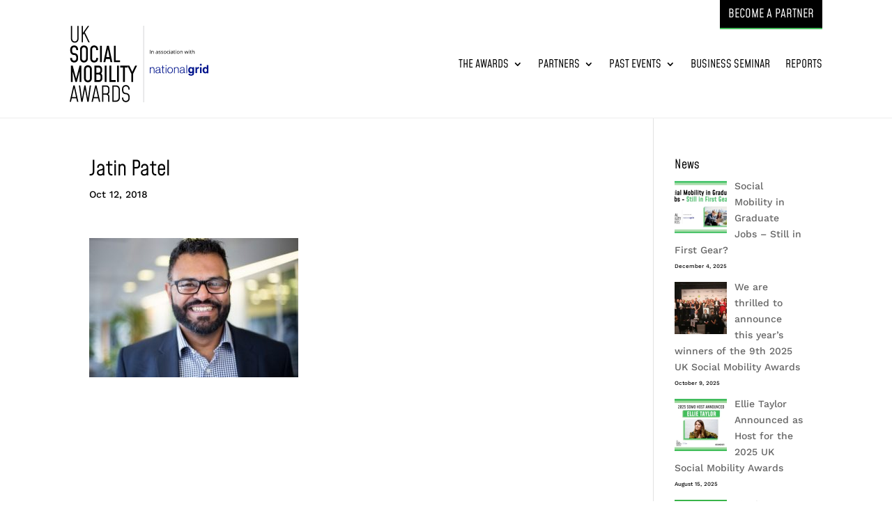

--- FILE ---
content_type: image/svg+xml
request_url: https://www.somo.uk/wp-content/uploads/2024/01/somo_national_grid_logo2.svg
body_size: 4014
content:
<?xml version="1.0" encoding="UTF-8"?>
<svg id="a" data-name="svg2" xmlns="http://www.w3.org/2000/svg" width="307.4" height="170" viewBox="0 0 307.4 170">
  <defs>
    <style>
      .z, .aa, .ab {
        stroke-width: 0px;
      }

      .aa {
        fill: #bcbec0;
      }

      .ab {
        fill: #00148c;
      }
    </style>
  </defs>
  <g id="b" data-name="g10">
    <g id="c" data-name="g12">
      <path id="d" data-name="path14" class="z" d="M19.69,28.62c0,5.37-3.39,8.95-8.47,8.95s-8.47-3.59-8.47-8.95V.5h2.71v28.12c0,3.72,2.32,6.2,5.76,6.2s5.71-2.47,5.71-6.2V.5h2.76v28.12"/>
      <path id="e" data-name="path16" class="z" d="M44.47,36.79h-3.05l-9.77-19.75-2.41,3.44v16.31h-2.71V.5h2.71v15.39L40.07.5h3l-9.63,13.93,11.03,22.36"/>
      <path id="f" data-name="path18" class="z" d="M1.25,72.61v-1.31h4.07v1.31c0,2.95,1.79,4.89,4.6,4.89s4.6-1.93,4.6-4.89v-2.85c0-2.95-1.84-4.89-4.6-4.89-5.23,0-8.67-3.59-8.67-8.95v-3.24c0-5.37,3.44-8.95,8.67-8.95s8.67,3.59,8.67,8.95v1.31h-4.07v-1.31c0-2.95-1.84-4.89-4.6-4.89s-4.6,1.93-4.6,4.89v3.24c0,2.91,1.79,4.89,4.6,4.89,5.23,0,8.67,3.59,8.67,8.95v2.85c0,5.37-3.44,8.95-8.67,8.95-5.23.01-8.67-3.57-8.67-8.95"/>
      <path id="g" data-name="path20" class="z" d="M36.2,72.61v-19.93c0-2.95-1.79-4.89-4.6-4.89s-4.55,1.93-4.55,4.89v19.93c0,2.95,1.79,4.89,4.55,4.89,2.8,0,4.6-1.93,4.6-4.89M22.99,72.61v-19.93c0-5.37,3.39-8.95,8.61-8.95s8.67,3.59,8.67,8.95v19.93c0,5.37-3.44,8.95-8.67,8.95-5.23.01-8.61-3.57-8.61-8.95"/>
      <path id="h" data-name="path22" class="z" d="M62.87,72.61c0,5.37-3.44,8.95-8.67,8.95s-8.61-3.59-8.61-8.95v-19.93c0-5.37,3.39-8.95,8.61-8.95s8.67,3.59,8.67,8.95v1.31h-4.07v-1.31c0-2.95-1.79-4.89-4.6-4.89s-4.55,1.93-4.55,4.89v19.93c0,2.95,1.79,4.89,4.55,4.89s4.6-1.93,4.6-4.89v-1.31h4.07v1.31"/>
      <path id="i" data-name="path24" class="z" d="M67.21,80.79h4.07v-36.29h-4.07v36.29"/>
      <path id="j" data-name="path26" class="z" d="M88.17,69.71l-3.53-17.95-3.53,17.95h7.07M94.51,80.79h-4.21l-1.4-7.01h-8.52l-1.44,7.01h-4.21l7.75-36.29h4.36l7.68,36.29"/>
      <path id="k" data-name="path28" class="z" d="M102.01,76.73h9.63v4.07h-13.69v-36.29h4.07v32.23"/>
      <path id="l" data-name="path30" class="z" d="M25.89,88.49v36.29h-3.87v-23.61l-6.24,23.61h-3.05l-6.2-23.61v23.61h-3.87v-36.29h4.07l7.55,28.84,7.55-28.84h4.07"/>
      <path id="m" data-name="path32" class="z" d="M44.96,116.61v-19.93c0-2.95-1.79-4.89-4.6-4.89s-4.55,1.93-4.55,4.89v19.93c0,2.95,1.79,4.89,4.55,4.89s4.6-1.95,4.6-4.89M31.75,116.61v-19.93c0-5.37,3.39-8.95,8.61-8.95s8.67,3.59,8.67,8.95v19.93c0,5.37-3.44,8.95-8.67,8.95s-8.61-3.57-8.61-8.95"/>
      <path id="n" data-name="path34" class="z" d="M68.28,112.54c0-2.56-1.55-4.25-3.97-4.25h-5.37v12.44h5.37c2.41,0,3.97-1.69,3.97-4.25v-3.93M58.95,104.22h4.89c2.41,0,3.97-1.75,3.97-4.31v-3.09c0-2.56-1.55-4.25-3.97-4.25h-4.89v11.65ZM72.35,112.54v3.92c0,4.99-3.2,8.32-8.03,8.32h-9.44v-36.29h8.96c4.84,0,8.03,3.33,8.03,8.32v3.09c0,2.52-.87,4.64-2.28,6.09,1.69,1.47,2.76,3.75,2.76,6.55"/>
      <path id="o" data-name="path36" class="z" d="M77.57,124.78h4.07v-36.29h-4.07v36.29"/>
      <path id="p" data-name="path38" class="z" d="M92.09,120.73h9.63v4.07h-13.69v-36.31h4.07v32.24"/>
      <path id="q" data-name="path40" class="z" d="M104.92,124.78h4.07v-36.29h-4.07v36.29"/>
      <path id="r" data-name="path42" class="z" d="M118.17,92.55h-6.09v-4.07h16.27v4.07h-6.09v32.23h-4.07v-32.23"/>
      <path id="s" data-name="path44" class="z" d="M149.24,88.49l-8.61,18v18.29h-4.07v-18.29l-8.67-18h4.16l6.53,13.79,6.48-13.79h4.17"/>
      <path id="t" data-name="path46" class="z" d="M14.08,158.27l-4.45-20.56-4.45,20.56h8.91M19.25,168.78h-2.85l-1.73-7.75H4.6l-1.75,7.75H0l8.17-36.29h2.91l8.17,36.29"/>
      <path id="u" data-name="path48" class="z" d="M47.28,132.49l-5.28,36.29h-2.91l-5.23-28.31-5.32,28.31h-2.91l-5.27-36.29h2.85l4.11,29.61,5.19-29.61h2.61l5.23,29.47,4.07-29.47h2.85"/>
      <path id="v" data-name="path50" class="z" d="M62.48,158.27l-4.45-20.56-4.45,20.56h8.91M67.65,168.78h-2.85l-1.75-7.75h-10.07l-1.73,7.75h-2.85l8.17-36.29h2.91l8.17,36.29"/>
      <path id="w" data-name="path52" class="z" d="M85.41,140.47c0-3.15-1.89-5.23-4.75-5.23h-6.24v15.15h6.24c2.85,0,4.75-2.13,4.75-5.28v-4.64M84.88,151.94c2.08,1.16,3.29,3.24,3.29,5.95v10.89h-2.76v-10.88c0-2.85-1.89-4.75-4.75-4.75h-6.24v15.63h-2.71v-36.29h8.95c4.51,0,7.51,3.2,7.51,7.99v4.64c0,3.05-1.21,5.47-3.29,6.83"/>
      <path id="x" data-name="path54" class="z" d="M102.64,166.02c3.44,0,5.71-2.47,5.71-6.2v-18.39c0-3.72-2.28-6.2-5.71-6.2h-5.28v30.79h5.28M94.65,132.49h7.99c5.08,0,8.47,3.59,8.47,8.96v18.39c0,5.37-3.39,8.95-8.47,8.95h-7.99v-36.29"/>
      <path id="y" data-name="path56" class="z" d="M115.95,160.61v-1.01h2.76v1.01c0,3.73,2.27,6.19,5.71,6.19s5.71-2.47,5.71-6.19v-2.41c0-3.68-2.28-6.2-5.71-6.2-5.08,0-8.47-3.59-8.47-8.95v-2.37c0-5.37,3.39-8.95,8.47-8.95s8.47,3.59,8.47,8.95v.96h-2.75v-.96c0-3.72-2.28-6.2-5.71-6.2s-5.71,2.47-5.71,6.2v2.37c0,3.72,2.27,6.19,5.71,6.19,5.08,0,8.47,3.59,8.47,8.96v2.41c0,5.37-3.39,8.95-8.47,8.95s-8.48-3.59-8.48-8.95"/>
    </g>
  </g>
  <path class="ab" d="M290.39,83.96l2.62,2.62-2.62,2.62-2.62-2.62,2.62-2.62ZM288.61,105.25h3.57v-13.44h-3.57v13.44ZM272.08,91.81h3.33v12.85c0,2.38-.12,6.18-6.78,6.18-2.74,0-5.71-1.19-5.83-4.04h3.81c.12.71.48,1.31,2.5,1.31,1.9,0,2.74-.95,2.74-3.09v-1.55h0c-.59,1.07-1.43,2.02-3.57,2.02-3.21,0-5.71-2.26-5.71-6.9s2.62-6.9,5.59-6.9c2.5,0,3.45,1.43,3.92,2.38h0v-2.26ZM271.96,98.47c0-2.14-1.07-3.92-2.97-3.92-1.31,0-2.74.95-2.74,4.04,0,1.67.71,3.69,2.74,3.69,2.38.12,2.97-1.9,2.97-3.81ZM281.95,94.19h0v-2.38h-3.33v13.44h3.57v-7.02c0-1.55.48-3.21,3.21-3.21h.95v-3.57h-.71c-2.26.12-2.97,1.43-3.69,2.74ZM307.4,87.17v18.2h-3.45v-1.67h0c-.83,1.55-2.38,2.02-3.92,2.02-3.92,0-5.59-3.57-5.59-7.26,0-4.64,2.62-6.9,5.59-6.9,2.26,0,3.33,1.19,3.92,2.14h0v-6.42h3.45v-.12ZM304.07,98.95c0-2.14-.59-4.28-2.97-4.28s-2.97,2.02-2.97,4.16c0,1.55.59,4.04,2.85,4.04,2.26-.12,3.09-2.02,3.09-3.92ZM183.11,91.93c-1.07,0-2.14.36-2.97,1.07-.59.48-.95.95-1.19,1.67h0v-2.26h-1.55v13.08h1.55v-7.61c0-2.5,1.55-4.52,4.04-4.52s3.33,1.67,3.33,3.92v8.09h1.55v-8.44h0c0-3.09-1.19-5-4.76-5ZM201.66,103.94c.12,0,.36,0,.48-.12v1.31c-.36.12-.59.12-1.07.12-1.67,0-1.9-.95-1.9-2.26h0c-1.07,1.67-2.26,2.62-4.76,2.62s-4.4-1.19-4.4-3.81c0-3.69,3.57-3.81,7.02-4.16,1.31-.12,2.02-.36,2.02-1.78,0-2.14-1.55-2.74-3.45-2.74s-3.45.95-3.45,3.09h-1.55c.12-3.09,2.26-4.4,5.23-4.4,2.26,0,4.76.71,4.76,4.16v6.9c.12.71.36,1.07,1.07,1.07ZM199.17,98.23h0c-.24.36-.95.48-1.43.59-2.74.48-6.07.48-6.07,2.97,0,1.55,1.43,2.62,2.85,2.62,2.38,0,4.52-1.55,4.52-4.04v-2.14h.12ZM206.9,88.36h-1.55v3.92h-2.26v1.31h2.26v8.92c0,.59,0,1.07.12,1.43.24,1.19,1.07,1.55,2.74,1.55h1.43v-1.31h0c-.48,0-.95.12-1.31.12-1.19-.12-1.31-.71-1.31-1.67v-8.8h2.62v-1.31h-2.62v-4.16h-.12ZM214.03,87.29h-1.55v2.5h1.55v-2.5ZM212.49,105.37h1.55v-13.08h-1.55v13.08ZM228.66,98.83c0,3.69-2.14,6.9-6.18,6.9s-6.18-3.21-6.18-6.9,2.14-6.9,6.18-6.9c4.04,0,6.18,3.09,6.18,6.9ZM227.12,98.83c0-2.74-1.55-5.59-4.52-5.59s-4.52,2.74-4.52,5.59,1.55,5.59,4.52,5.59c2.97-.12,4.52-2.85,4.52-5.59ZM236.87,91.93c-1.43,0-2.85.71-3.69,1.78-.24.24-.36.59-.48.83h0v-2.26h-1.67v13.08h1.55v-7.61c0-2.5,1.55-4.52,4.04-4.52,1.78,0,2.62.83,3.09,2.02.12.59.24,1.19.24,1.9v8.09h1.55v-8.44c.12-2.97-1.07-4.88-4.64-4.88ZM255.42,103.94c.12,0,.36,0,.48-.12v1.31c-.36.12-.59.12-1.07.12-1.67,0-1.9-.95-1.9-2.26h0c-1.07,1.67-2.26,2.62-4.76,2.62s-4.4-1.19-4.4-3.81c0-3.69,3.57-3.81,7.02-4.16,1.31-.12,2.02-.36,2.02-1.78,0-2.14-1.55-2.74-3.45-2.74s-3.45.95-3.45,3.09h-1.55c.12-3.09,2.26-4.4,5.23-4.4,2.26,0,4.76.71,4.76,4.16v6.9c.12.71.36,1.07,1.07,1.07ZM252.81,98.23h0c-.24.36-.95.48-1.43.59-2.74.48-6.07.48-6.07,2.97,0,1.55,1.43,2.62,2.85,2.62,2.38,0,4.52-1.55,4.52-4.04v-2.14h.12ZM258.52,87.29v18.08h1.55v-18.08h-1.55Z"/>
  <rect class="aa" x="163.3" width="1" height="170"/>
  <g>
    <path class="z" d="M177.68,62.11v-8.35h.97v8.35h-.97Z"/>
    <path class="z" d="M185.08,62.11v-4.05c0-.51-.12-.89-.35-1.14-.23-.25-.6-.38-1.09-.38-.66,0-1.13.18-1.44.53s-.46.94-.46,1.75v3.28h-.95v-6.26h.77l.15.86h.05c.19-.31.47-.55.82-.72s.74-.25,1.17-.25c.75,0,1.32.18,1.7.55.38.36.57.95.57,1.74v4.08h-.95Z"/>
    <path class="z" d="M194.86,62.11l-.19-.89h-.05c-.31.39-.62.66-.93.8-.31.14-.7.21-1.16.21-.62,0-1.11-.16-1.46-.48-.35-.32-.53-.78-.53-1.36,0-1.26,1.01-1.93,3.03-1.99l1.06-.03v-.39c0-.49-.11-.85-.32-1.09-.21-.23-.55-.35-1.01-.35-.52,0-1.11.16-1.77.48l-.29-.73c.31-.17.65-.3,1.01-.39.37-.1.74-.14,1.11-.14.75,0,1.3.17,1.66.5.36.33.54.86.54,1.59v4.27h-.7ZM192.72,61.44c.59,0,1.05-.16,1.39-.49.34-.32.51-.78.51-1.36v-.57l-.95.04c-.75.03-1.3.14-1.63.35-.33.21-.5.53-.5.97,0,.34.1.6.31.78.21.18.5.27.87.27Z"/>
    <path class="z" d="M201.56,60.4c0,.58-.22,1.03-.65,1.35-.43.32-1.04.47-1.83.47-.83,0-1.48-.13-1.94-.39v-.88c.3.15.62.27.97.36.34.09.68.13,1,.13.5,0,.88-.08,1.14-.24s.4-.4.4-.72c0-.24-.11-.45-.32-.63-.21-.17-.62-.38-1.24-.61-.58-.22-1-.41-1.24-.57-.25-.16-.43-.35-.55-.55s-.18-.45-.18-.74c0-.51.21-.91.62-1.21.42-.3.98-.44,1.71-.44.67,0,1.33.14,1.98.41l-.34.77c-.63-.26-1.2-.39-1.71-.39-.45,0-.79.07-1.02.21-.23.14-.34.34-.34.58,0,.17.04.31.13.43.09.12.22.23.41.34.19.11.56.26,1.1.46.74.27,1.24.54,1.5.82.26.27.39.62.39,1.03Z"/>
    <path class="z" d="M207.13,60.4c0,.58-.22,1.03-.65,1.35s-1.04.47-1.83.47c-.83,0-1.48-.13-1.94-.39v-.88c.3.15.62.27.97.36.34.09.68.13,1,.13.5,0,.88-.08,1.14-.24.27-.16.4-.4.4-.72,0-.24-.11-.45-.32-.63s-.62-.38-1.24-.61c-.58-.22-1-.41-1.24-.57-.25-.16-.43-.35-.55-.55s-.18-.45-.18-.74c0-.51.21-.91.62-1.21s.98-.44,1.71-.44c.67,0,1.33.14,1.98.41l-.34.77c-.63-.26-1.2-.39-1.71-.39-.45,0-.79.07-1.02.21s-.34.34-.34.58c0,.17.04.31.13.43.09.12.22.23.41.34.19.11.56.26,1.1.46.74.27,1.24.54,1.5.82.26.27.39.62.39,1.03Z"/>
    <path class="z" d="M214.08,58.97c0,1.02-.26,1.82-.77,2.39-.51.57-1.22.86-2.13.86-.56,0-1.06-.13-1.49-.39-.43-.26-.77-.64-1.01-1.13-.24-.49-.35-1.07-.35-1.72,0-1.02.26-1.81.77-2.38.51-.57,1.22-.85,2.12-.85s1.57.29,2.09.87c.52.58.77,1.37.77,2.36ZM209.31,58.97c0,.8.16,1.41.48,1.83.32.42.79.63,1.41.63s1.09-.21,1.41-.63c.32-.42.48-1.03.48-1.83s-.16-1.4-.48-1.81c-.32-.41-.8-.62-1.42-.62s-1.09.2-1.4.61c-.32.41-.47,1.02-.47,1.82Z"/>
    <path class="z" d="M218.24,62.22c-.91,0-1.61-.28-2.1-.84-.5-.56-.75-1.35-.75-2.37s.25-1.86.76-2.43c.5-.57,1.22-.86,2.16-.86.3,0,.6.03.9.1.3.06.54.14.71.23l-.29.81c-.21-.08-.44-.15-.69-.21-.25-.06-.47-.08-.66-.08-1.27,0-1.91.81-1.91,2.43,0,.77.16,1.36.47,1.77.31.41.77.62,1.38.62.52,0,1.06-.11,1.6-.34v.84c-.42.22-.95.33-1.58.33Z"/>
    <path class="z" d="M221.23,54.15c0-.22.05-.38.16-.48s.24-.15.4-.15.28.05.39.15c.11.1.17.26.17.47s-.06.37-.17.48c-.11.1-.24.16-.39.16s-.29-.05-.4-.16c-.11-.1-.16-.26-.16-.48ZM222.26,62.11h-.95v-6.26h.95v6.26Z"/>
    <path class="z" d="M228.12,62.11l-.19-.89h-.05c-.31.39-.62.66-.93.8-.31.14-.7.21-1.16.21-.62,0-1.11-.16-1.46-.48-.35-.32-.53-.78-.53-1.36,0-1.26,1.01-1.93,3.03-1.99l1.06-.03v-.39c0-.49-.11-.85-.32-1.09s-.55-.35-1.01-.35c-.52,0-1.11.16-1.77.48l-.29-.73c.31-.17.65-.3,1.01-.39s.74-.14,1.11-.14c.75,0,1.3.17,1.66.5.36.33.54.86.54,1.59v4.27h-.7ZM225.97,61.44c.59,0,1.05-.16,1.39-.49.34-.32.51-.78.51-1.36v-.57l-.95.04c-.75.03-1.3.14-1.63.35-.33.21-.5.53-.5.97,0,.34.1.6.31.78s.5.27.87.27Z"/>
    <path class="z" d="M232.79,61.44c.17,0,.33-.01.49-.04.16-.02.28-.05.37-.08v.73c-.1.05-.25.09-.45.12s-.38.05-.54.05c-1.21,0-1.82-.64-1.82-1.91v-3.72h-.9v-.46l.9-.39.4-1.34h.55v1.45h1.82v.74h-1.82v3.68c0,.38.09.67.27.87.18.2.42.3.74.3Z"/>
    <path class="z" d="M234.82,54.15c0-.22.05-.38.16-.48.11-.1.24-.15.4-.15s.28.05.39.15c.11.1.17.26.17.47s-.06.37-.17.48c-.11.1-.24.16-.39.16s-.29-.05-.4-.16c-.11-.1-.16-.26-.16-.48ZM235.85,62.11h-.95v-6.26h.95v6.26Z"/>
    <path class="z" d="M243.26,58.97c0,1.02-.26,1.82-.77,2.39-.51.57-1.22.86-2.13.86-.56,0-1.06-.13-1.49-.39s-.77-.64-1.01-1.13c-.24-.49-.35-1.07-.35-1.72,0-1.02.26-1.81.77-2.38.51-.57,1.22-.85,2.12-.85s1.57.29,2.09.87c.52.58.77,1.37.77,2.36ZM238.49,58.97c0,.8.16,1.41.48,1.83s.79.63,1.41.63,1.09-.21,1.41-.63c.32-.42.48-1.03.48-1.83s-.16-1.4-.48-1.81c-.32-.41-.8-.62-1.42-.62s-1.09.2-1.4.61c-.32.41-.47,1.02-.47,1.82Z"/>
    <path class="z" d="M249.21,62.11v-4.05c0-.51-.12-.89-.35-1.14-.23-.25-.6-.38-1.09-.38-.66,0-1.13.18-1.44.53-.3.35-.46.94-.46,1.75v3.28h-.95v-6.26h.77l.15.86h.05c.19-.31.47-.55.82-.72s.74-.25,1.17-.25c.75,0,1.32.18,1.7.55s.57.95.57,1.74v4.08h-.95Z"/>
    <path class="z" d="M260.25,62.11l-1.15-3.67c-.07-.22-.21-.74-.41-1.53h-.05c-.15.67-.29,1.18-.4,1.54l-1.18,3.66h-1.1l-1.71-6.26h.99c.4,1.57.71,2.77.92,3.59s.33,1.38.36,1.66h.05c.04-.22.11-.5.2-.84s.17-.62.24-.82l1.15-3.59h1.03l1.12,3.59c.21.66.36,1.2.43,1.65h.05c.02-.14.06-.35.12-.63s.46-1.82,1.19-4.61h.98l-1.73,6.26h-1.13Z"/>
    <path class="z" d="M264.16,54.15c0-.22.05-.38.16-.48s.24-.15.4-.15.28.05.39.15c.11.1.17.26.17.47s-.06.37-.17.48c-.11.1-.24.16-.39.16s-.29-.05-.4-.16c-.11-.1-.16-.26-.16-.48ZM265.18,62.11h-.95v-6.26h.95v6.26Z"/>
    <path class="z" d="M269.22,61.44c.17,0,.33-.01.49-.04.16-.02.28-.05.37-.08v.73c-.1.05-.25.09-.45.12s-.38.05-.54.05c-1.21,0-1.82-.64-1.82-1.91v-3.72h-.9v-.46l.9-.39.4-1.34h.55v1.45h1.82v.74h-1.82v3.68c0,.38.09.67.27.87s.42.3.74.3Z"/>
    <path class="z" d="M275.61,62.11v-4.05c0-.51-.12-.89-.35-1.14-.23-.25-.6-.38-1.09-.38-.66,0-1.14.18-1.44.54s-.45.94-.45,1.76v3.27h-.95v-8.89h.95v2.69c0,.32-.02.59-.05.81h.06c.19-.3.45-.54.8-.71.34-.17.74-.26,1.18-.26.77,0,1.34.18,1.72.55.38.36.57.94.57,1.73v4.08h-.95Z"/>
  </g>
</svg>